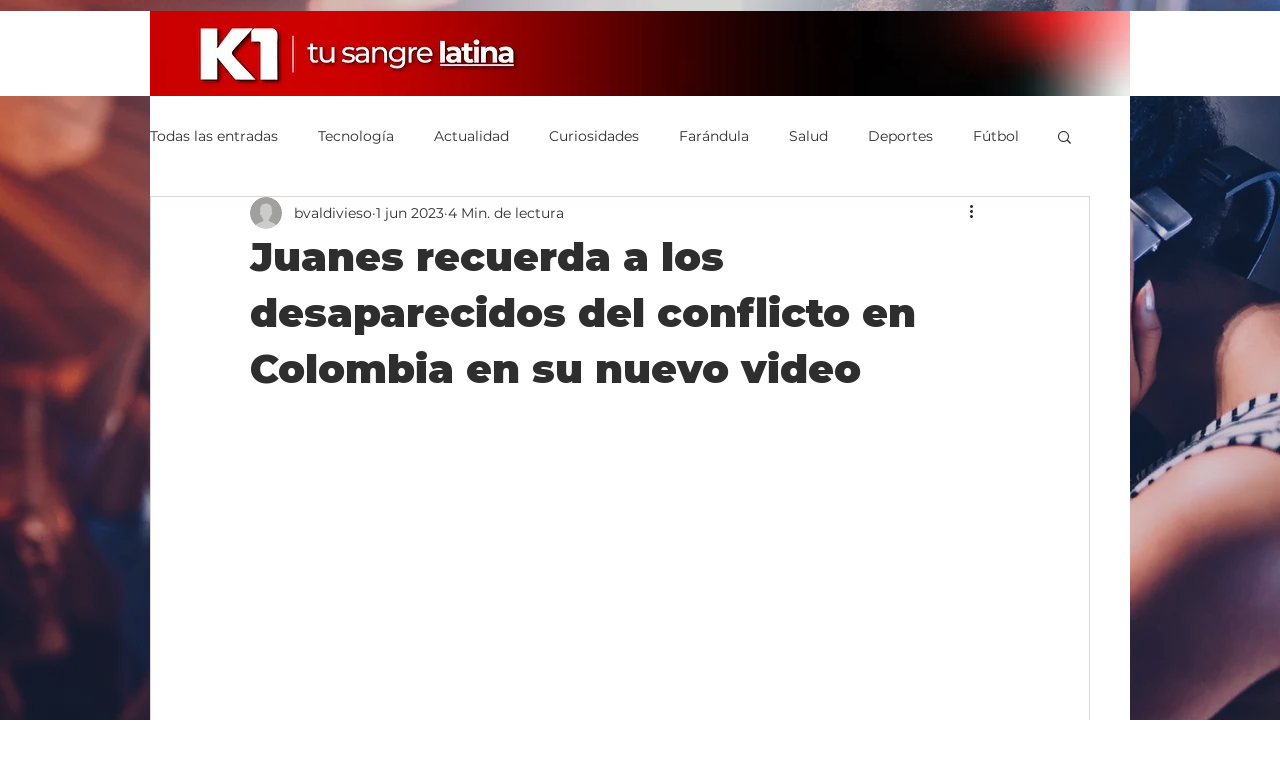

--- FILE ---
content_type: text/html; charset=utf-8
request_url: https://www.google.com/recaptcha/api2/aframe
body_size: 250
content:
<!DOCTYPE HTML><html><head><meta http-equiv="content-type" content="text/html; charset=UTF-8"></head><body><script nonce="aYFEyKhfQNjGgn1U0pLFtQ">/** Anti-fraud and anti-abuse applications only. See google.com/recaptcha */ try{var clients={'sodar':'https://pagead2.googlesyndication.com/pagead/sodar?'};window.addEventListener("message",function(a){try{if(a.source===window.parent){var b=JSON.parse(a.data);var c=clients[b['id']];if(c){var d=document.createElement('img');d.src=c+b['params']+'&rc='+(localStorage.getItem("rc::a")?sessionStorage.getItem("rc::b"):"");window.document.body.appendChild(d);sessionStorage.setItem("rc::e",parseInt(sessionStorage.getItem("rc::e")||0)+1);localStorage.setItem("rc::h",'1769052462334');}}}catch(b){}});window.parent.postMessage("_grecaptcha_ready", "*");}catch(b){}</script></body></html>